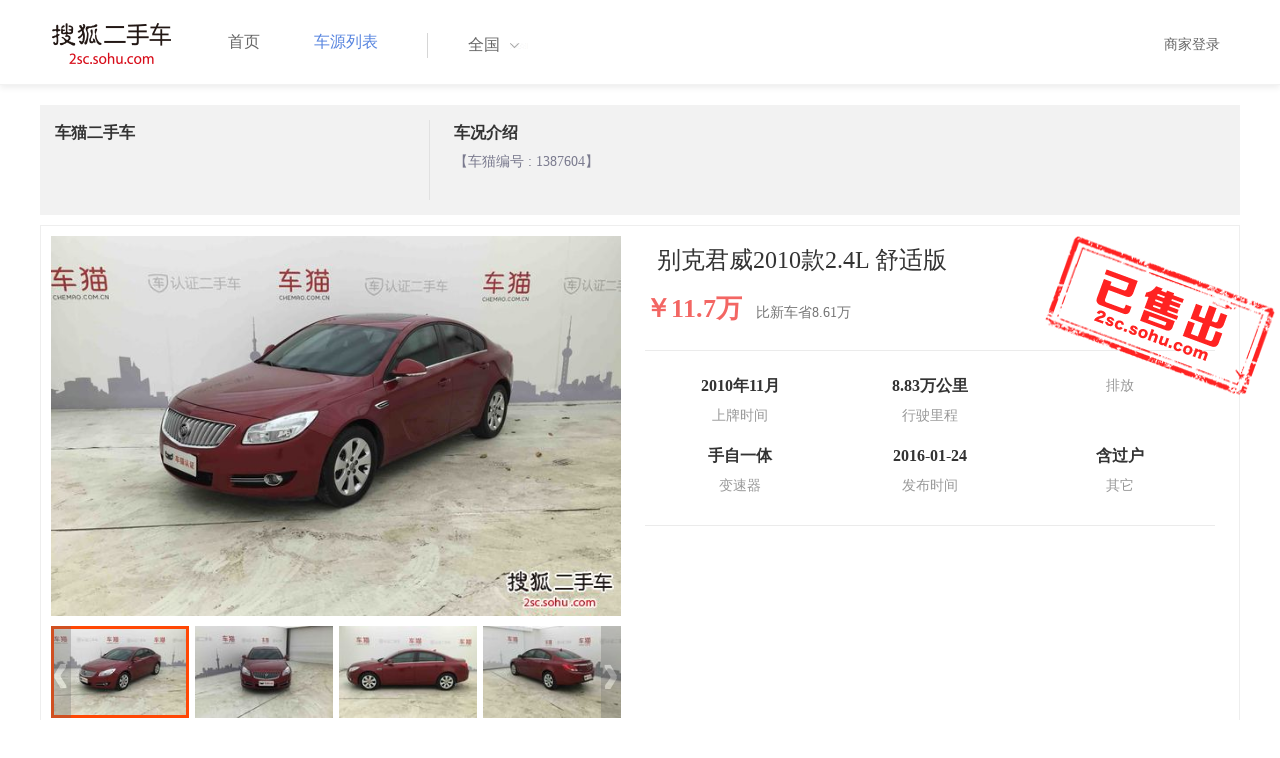

--- FILE ---
content_type: text/html;charset=UTF-8
request_url: http://2sc.sohu.com/sh/buycar/carinfo_sohu_1899458.shtml
body_size: 35894
content:
<!DOCTYPE html PUBLIC "-//W3C//DTD XHTML 1.0 Transitional//EN" "http://www.w3.org/TR/xhtml1/DTD/xhtml1-transitional.dtd">
<html>
<head>
    <meta http-equiv="Content-Type" content="text/html; charset=UTF-8">
    <title>郑州二手别克GL8 Avenir2020款六座贤礼版 42.2万元 6629066_郑州鑫方圆二手车_搜狐二手车</title>
    <meta name="keywords"
          content="郑州二手别克GL8 Avenir2020款六座贤礼版，二手 别克，二手 别克GL8 Avenir ，郑州二手车，搜狐二手车"/>
    <meta name="description"
          content="别克GL8 Avenir别克GL8 Avenir2020款六座贤礼版 ， "/>
    <link rel="shortcut icon" type="image/x-icon" href="/favicon.ico">
    <link rel="stylesheet" type="text/css"
          href="//m3.auto.itc.cn/car/theme/2sc/20150302/style/cardetail/carinfo_boots201706291712.css">
    <link rel="stylesheet" type="text/css"
          href="//m3.auto.itc.cn/car/theme/2sc/20150302/style/cardetail/cardetail170912.css">
    <script type="text/javascript" src="//m3.auto.itc.cn/car/theme/2sc/20150302/js/jquery-1.11.2.js"></script>
    <script type="text/javascript" src="//m3.auto.itc.cn/car/theme/2sc/20150302/js/jquery-ui.min.js"></script>
    <script type="text/javascript" src="//m3.auto.itc.cn/car/theme/2sc/20150302/js/jquery.qrcode.min.js"></script>
    <script type="text/javascript">

</script>
</head>
<body>
<link rel="stylesheet" type="text/css" href="//m3.auto.itc.cn/car/theme/2sc/20150302/style/header170418.css"/>
<style>
    html,
    body {
        font-family: 'Microsoft YaHei', Tahoma, Verdana;
    }
    .yy_subwrap .lk2{ right:160px;}
    .yy_subwrap{ margin-top:40px;}
</style>
<!-- 导航栏 -->
<div class="navbar-wrapper">
    <div class="container">
        <nav class="navbar navbar-inverse navbar-static-top" role="navigation">
            <div class="container">
                <div class="navbar-header">
                    <h1 class="navbar-brand"><a href="/"><img
                                    src="//m3.auto.itc.cn/car/theme/2sc/20150302/images/logo.png" alt="搜狐二手车"></a></h1>
                </div>
                <div id="navbar">
                    <ul class="nav navbar-nav" role="menu">
                        <li >
                            <a href="/">首页</a>
                        </li>
                        <li class="active">
                            <a href="/buycar/">车源列表</a>
                        </li>
                    </ul>
                    <div class="city">
                        <div id="city-box" class="clearfix">
                            <span id="J_city_show" class="J_city">全国</span><i class="J_city"></i>
                        </div>
                        <div id="city-select-box" class="city-open">
                            <div class="city-wrap clearfix">
                                <div class="area-box" id="areabox">
                                    <div class="hot-city">

                                    </div>
                                    <div class="area-city">

                                    </div>
                                    <div style="display:none;" class="city-box"></div>
                                </div>
                            </div>
                        </div>
                    </div>
                    <div class="userview">
                        <div class="user">
                            <p>&nbsp;&nbsp;

                                <a href="https://2sc.sohu.com/ctb/" target="_blank">商家登录</a></p>
                        </div>

                    </div>
                </div>
            </div>

        </nav>
    </div>
</div>

<script type="text/javascript">
    var modelid =1088;
    var trimmid =114674;
    var entertrimmname = '别克君威2010款2.4L 舒适版';
    var link = '/buycar/carinfo_sohu_1899458.shtml';
    var carid = '1899458';
    var price = '42.2';
    var picUrl = '//590233ee4fbb3.cdn.sohucs.com/auto/1-auto5541563464925751646099847168';
    var mileageStr = '8.83万公里';
    var firstLicenseDate = '2010年11月';
    var cityname = '郑州';
    var dealerId = '389064';
    var brandid = '170';
    var modelYear = '2010';
    var licenseProvince = '310000';
    var licenseCity = '0';
    var mileage = '8.83万公里';
    var carflag1 =3;
    var _cityUrl = "/buycar/";
</script>

<div class="dealer-info clearfix">
    <div class="col-md-3">
        <div class="dealer-title">
            <ul class="dealer_bq">
                <li></li>
                <li></li>
                <li>
                </li>
            </ul>
            <h3>车猫二手车</h3>
            <div class="dealer-profile">
                <span class="r"></span><label
                        class="message"></label>
            </div>
            <div class="dealer-bot"></div>

        </div>
    </div>
    <div class="col-md-9">
        <h3>车况介绍</h3>
        <div class="tip-message" title="">【车猫编号 : 1387604】</div>
    </div>
</div>

<div class="car-info">
    <div class="car-info-tbox">
        <div id="a-img" class="picture-browse">
            <a id="bigLinkMore"
               href="/buycar/carinfo_sohu_1899458.shtml"
               target="_blank" title="别克君威2010款2.4L 舒适版" class="pic-img">
                <img width="570" height="380" class="pic" src="//590233ee4fbb3.cdn.sohucs.com/x/m_-135x55_1_2sc-logo1.png/auto/20-RZ-20151223-10531162-appearance-number1.jpeg_z648x432"
                     alt="别克君威2010款2.4L 舒适版"></a>

            <div class="img-nav clearfix">
                <a class="btn-l-s" id="btnleft2" href="javascript:;"></a>
                <a class="btn-r-s" id="btnright2" href="javascript:;"></a>

                <div class="clearfix" style="overflow:hidden;width:570px; height:100px; overflow:hidden;">
                    <ul class="clearfix">
                        <input type="hidden" value="0"/>
                        <li data-index="0" class="cur">

                            <a id="smallLinkMore"
                               href="/buycar/carinfo_sohu_1899458.shtml"
                               target="_blank"
                               title="别克君威2010款2.4L 舒适版">
                                <img src="//590233ee4fbb3.cdn.sohucs.com/auto/20-RZ-20151223-10531162-appearance-number1.jpeg_z150x100" big="//590233ee4fbb3.cdn.sohucs.com/x/m_-135x55_1_2sc-logo1.png/auto/20-RZ-20151223-10531162-appearance-number1.jpeg_z648x432"
                                     alt="别克君威2010款2.4L 舒适版"/>
                            </a>
                        </li>
                        <input type="hidden" value="1"/>
                        <li data-index="1">

                            <a id="smallLinkMore"
                               href="/buycar/carinfo_sohu_1899458.shtml"
                               target="_blank"
                               title="别克君威2010款2.4L 舒适版">
                                <img src="//590233ee4fbb3.cdn.sohucs.com/auto/20-RZ-20151223-10531162-appearance-number2.jpeg_z150x100" big="//590233ee4fbb3.cdn.sohucs.com/x/m_-135x55_1_2sc-logo1.png/auto/20-RZ-20151223-10531162-appearance-number2.jpeg_z648x432"
                                     alt="别克君威2010款2.4L 舒适版"/>
                            </a>
                        </li>
                        <input type="hidden" value="2"/>
                        <li data-index="2">

                            <a id="smallLinkMore"
                               href="/buycar/carinfo_sohu_1899458.shtml"
                               target="_blank"
                               title="别克君威2010款2.4L 舒适版">
                                <img src="//590233ee4fbb3.cdn.sohucs.com/auto/20-RZ-20151223-10531162-appearance-number3.jpeg_z150x100" big="//590233ee4fbb3.cdn.sohucs.com/x/m_-135x55_1_2sc-logo1.png/auto/20-RZ-20151223-10531162-appearance-number3.jpeg_z648x432"
                                     alt="别克君威2010款2.4L 舒适版"/>
                            </a>
                        </li>
                        <input type="hidden" value="3"/>
                        <li data-index="3">

                            <a id="smallLinkMore"
                               href="/buycar/carinfo_sohu_1899458.shtml"
                               target="_blank"
                               title="别克君威2010款2.4L 舒适版">
                                <img src="//590233ee4fbb3.cdn.sohucs.com/auto/20-RZ-20151223-10531162-appearance-number4.jpeg_z150x100" big="//590233ee4fbb3.cdn.sohucs.com/x/m_-135x55_1_2sc-logo1.png/auto/20-RZ-20151223-10531162-appearance-number4.jpeg_z648x432"
                                     alt="别克君威2010款2.4L 舒适版"/>
                            </a>
                        </li>
                        <input type="hidden" value="4"/>
                        <li data-index="4">

                            <a id="smallLinkMore"
                               href="/buycar/carinfo_sohu_1899458.shtml"
                               target="_blank"
                               title="别克君威2010款2.4L 舒适版">
                                <img src="//590233ee4fbb3.cdn.sohucs.com/auto/20-RZ-20151223-10531162-appearance-number5.jpeg_z150x100" big="//590233ee4fbb3.cdn.sohucs.com/x/m_-135x55_1_2sc-logo1.png/auto/20-RZ-20151223-10531162-appearance-number5.jpeg_z648x432"
                                     alt="别克君威2010款2.4L 舒适版"/>
                            </a>
                        </li>
                        <input type="hidden" value="5"/>
                        <li data-index="5">

                            <a id="smallLinkMore"
                               href="/buycar/carinfo_sohu_1899458.shtml"
                               target="_blank"
                               title="别克君威2010款2.4L 舒适版">
                                <img src="//590233ee4fbb3.cdn.sohucs.com/auto/20-RZ-20151223-10531162-appearance-number6.jpeg_z150x100" big="//590233ee4fbb3.cdn.sohucs.com/x/m_-135x55_1_2sc-logo1.png/auto/20-RZ-20151223-10531162-appearance-number6.jpeg_z648x432"
                                     alt="别克君威2010款2.4L 舒适版"/>
                            </a>
                        </li>
                        <input type="hidden" value="6"/>
                        <li data-index="6">

                            <a id="smallLinkMore"
                               href="/buycar/carinfo_sohu_1899458.shtml"
                               target="_blank"
                               title="别克君威2010款2.4L 舒适版">
                                <img src="//590233ee4fbb3.cdn.sohucs.com/auto/20-RZ-20151223-10531162-appearance-number7.jpeg_z150x100" big="//590233ee4fbb3.cdn.sohucs.com/x/m_-135x55_1_2sc-logo1.png/auto/20-RZ-20151223-10531162-appearance-number7.jpeg_z648x432"
                                     alt="别克君威2010款2.4L 舒适版"/>
                            </a>
                        </li>
                        <input type="hidden" value="7"/>
                        <li data-index="7">

                            <a id="smallLinkMore"
                               href="/buycar/carinfo_sohu_1899458.shtml"
                               target="_blank"
                               title="别克君威2010款2.4L 舒适版">
                                <img src="//590233ee4fbb3.cdn.sohucs.com/auto/20-RZ-20151223-10531162-appearance-number8.jpeg_z150x100" big="//590233ee4fbb3.cdn.sohucs.com/x/m_-135x55_1_2sc-logo1.png/auto/20-RZ-20151223-10531162-appearance-number8.jpeg_z648x432"
                                     alt="别克君威2010款2.4L 舒适版"/>
                            </a>
                        </li>
                        <input type="hidden" value="8"/>
                        <li data-index="8">

                            <a id="smallLinkMore"
                               href="/buycar/carinfo_sohu_1899458.shtml"
                               target="_blank"
                               title="别克君威2010款2.4L 舒适版">
                                <img src="//590233ee4fbb3.cdn.sohucs.com/auto/20-RZ-20151223-10531162-appearance-number9.jpeg_z150x100" big="//590233ee4fbb3.cdn.sohucs.com/x/m_-135x55_1_2sc-logo1.png/auto/20-RZ-20151223-10531162-appearance-number9.jpeg_z648x432"
                                     alt="别克君威2010款2.4L 舒适版"/>
                            </a>
                        </li>
                        <input type="hidden" value="9"/>
                        <li data-index="9">

                            <a id="smallLinkMore"
                               href="/buycar/carinfo_sohu_1899458.shtml"
                               target="_blank"
                               title="别克君威2010款2.4L 舒适版">
                                <img src="//590233ee4fbb3.cdn.sohucs.com/auto/20-RZ-20151223-10531162-appearance-number10.jpeg_z150x100" big="//590233ee4fbb3.cdn.sohucs.com/x/m_-135x55_1_2sc-logo1.png/auto/20-RZ-20151223-10531162-appearance-number10.jpeg_z648x432"
                                     alt="别克君威2010款2.4L 舒适版"/>
                            </a>
                        </li>
                        <input type="hidden" value="10"/>
                        <li data-index="10">

                            <a id="smallLinkMore"
                               href="/buycar/carinfo_sohu_1899458.shtml"
                               target="_blank"
                               title="别克君威2010款2.4L 舒适版">
                                <img src="//590233ee4fbb3.cdn.sohucs.com/auto/20-RZ-20151223-10531162-interior-number11.jpeg_z150x100" big="//590233ee4fbb3.cdn.sohucs.com/x/m_-135x55_1_2sc-logo1.png/auto/20-RZ-20151223-10531162-interior-number11.jpeg_z648x432"
                                     alt="别克君威2010款2.4L 舒适版"/>
                            </a>
                        </li>
                        <input type="hidden" value="11"/>
                        <li data-index="11">

                            <a id="smallLinkMore"
                               href="/buycar/carinfo_sohu_1899458.shtml"
                               target="_blank"
                               title="别克君威2010款2.4L 舒适版">
                                <img src="//590233ee4fbb3.cdn.sohucs.com/auto/20-RZ-20151223-10531162-interior-number12.jpeg_z150x100" big="//590233ee4fbb3.cdn.sohucs.com/x/m_-135x55_1_2sc-logo1.png/auto/20-RZ-20151223-10531162-interior-number12.jpeg_z648x432"
                                     alt="别克君威2010款2.4L 舒适版"/>
                            </a>
                        </li>
                        <input type="hidden" value="12"/>
                        <li data-index="12">

                            <a id="smallLinkMore"
                               href="/buycar/carinfo_sohu_1899458.shtml"
                               target="_blank"
                               title="别克君威2010款2.4L 舒适版">
                                <img src="//590233ee4fbb3.cdn.sohucs.com/auto/20-RZ-20151223-10531162-interior-number13.jpeg_z150x100" big="//590233ee4fbb3.cdn.sohucs.com/x/m_-135x55_1_2sc-logo1.png/auto/20-RZ-20151223-10531162-interior-number13.jpeg_z648x432"
                                     alt="别克君威2010款2.4L 舒适版"/>
                            </a>
                        </li>
                        <input type="hidden" value="13"/>
                        <li data-index="13">

                            <a id="smallLinkMore"
                               href="/buycar/carinfo_sohu_1899458.shtml"
                               target="_blank"
                               title="别克君威2010款2.4L 舒适版">
                                <img src="//590233ee4fbb3.cdn.sohucs.com/auto/20-RZ-20151223-10531162-interior-number14.jpeg_z150x100" big="//590233ee4fbb3.cdn.sohucs.com/x/m_-135x55_1_2sc-logo1.png/auto/20-RZ-20151223-10531162-interior-number14.jpeg_z648x432"
                                     alt="别克君威2010款2.4L 舒适版"/>
                            </a>
                        </li>
                        <input type="hidden" value="14"/>
                        <li data-index="14">

                            <a id="smallLinkMore"
                               href="/buycar/carinfo_sohu_1899458.shtml"
                               target="_blank"
                               title="别克君威2010款2.4L 舒适版">
                                <img src="//590233ee4fbb3.cdn.sohucs.com/auto/20-RZ-20151223-10531162-interior-number15.jpeg_z150x100" big="//590233ee4fbb3.cdn.sohucs.com/x/m_-135x55_1_2sc-logo1.png/auto/20-RZ-20151223-10531162-interior-number15.jpeg_z648x432"
                                     alt="别克君威2010款2.4L 舒适版"/>
                            </a>
                        </li>
                        <input type="hidden" value="15"/>
                        <li data-index="15">

                            <a id="smallLinkMore"
                               href="/buycar/carinfo_sohu_1899458.shtml"
                               target="_blank"
                               title="别克君威2010款2.4L 舒适版">
                                <img src="//590233ee4fbb3.cdn.sohucs.com/auto/20-RZ-20151223-10531162-interior-number16.jpeg_z150x100" big="//590233ee4fbb3.cdn.sohucs.com/x/m_-135x55_1_2sc-logo1.png/auto/20-RZ-20151223-10531162-interior-number16.jpeg_z648x432"
                                     alt="别克君威2010款2.4L 舒适版"/>
                            </a>
                        </li>
                        <input type="hidden" value="16"/>
                        <li data-index="16">

                            <a id="smallLinkMore"
                               href="/buycar/carinfo_sohu_1899458.shtml"
                               target="_blank"
                               title="别克君威2010款2.4L 舒适版">
                                <img src="//590233ee4fbb3.cdn.sohucs.com/auto/20-RZ-20151223-10531162-interior-number17.jpeg_z150x100" big="//590233ee4fbb3.cdn.sohucs.com/x/m_-135x55_1_2sc-logo1.png/auto/20-RZ-20151223-10531162-interior-number17.jpeg_z648x432"
                                     alt="别克君威2010款2.4L 舒适版"/>
                            </a>
                        </li>
                        <input type="hidden" value="17"/>
                        <li data-index="17">

                            <a id="smallLinkMore"
                               href="/buycar/carinfo_sohu_1899458.shtml"
                               target="_blank"
                               title="别克君威2010款2.4L 舒适版">
                                <img src="//590233ee4fbb3.cdn.sohucs.com/auto/20-RZ-20151223-10531162-interior-number18.jpeg_z150x100" big="//590233ee4fbb3.cdn.sohucs.com/x/m_-135x55_1_2sc-logo1.png/auto/20-RZ-20151223-10531162-interior-number18.jpeg_z648x432"
                                     alt="别克君威2010款2.4L 舒适版"/>
                            </a>
                        </li>
                    </ul>
                </div>
            </div>
        </div>


        <div class="car-detail">
            <div class="car-detail-head">
                <h3>&nbsp;&nbsp;别克君威2010款2.4L 舒适版
                </h3>

            </div>

            <div class="car-detail-askprice"><span class="car-price">￥11.7万</span>
                 <span class="car-price-new">比新车省8.61万</span>
            </div>
            <ul class="info_txt">
                <li><strong>2010年11月</strong>上牌时间</li>
                <li><strong>8.83万公里</strong>行驶里程
                </li>
                <li><strong><span class="car-extra-attr"></span></strong>排放</li>
                <li><strong>手自一体</strong>变速器
                </li>
                <li><strong>2016-01-24</strong>发布时间
                </li>
                <li><strong>含过户</strong>其它
                </li>
            </ul>

                <div class="sellico"></div>

        </div>
    </div>

</div>


<!----s= 卖车浮层--->
<div class="sidcarbox" id="CarBtn"><a href="#">点<br/>我<br/>卖<br/>车</a></div>
<div class="shadbox" id="CarShadow"></div>
<div class="buybox" id="CarLayer">
    <a href="javascript:void(0)" class="close">&times;</a>

    <div class="tx_fcmain">
        <strong>降价提醒</strong>

        <p>车主降价时，第一时间通知我</p>

        <div class="inputbox"><input name="" type="text" placeholder="请输入您的手机号"/></div>
        <div class="mztipbox">

            <input type="checkbox" id="agreementBtn2" style="vertical-align: top;"/>&nbsp;&nbsp;我已经同意<a href="//mobile.auto.sohu.com/policy/index.html" target="_blank">搜狐汽车隐私政策</a></div>
        <a href="#" class="btn">确定</a>
    </div>
    <div class="success-box"><p><strong>提交成功</strong>卖家收到信息第一时间联系您</p></div>
</div>

<div class="buybox" id="CarLayer1">
    <a href="javascript:void(0)" class="close">&times;</a>

    <div class="tx_fcmain">
        <strong>询问底价</strong>

        <p>车主收到消息后，第一时间联系我</p>

        <div class="inputbox"><input name="" type="text" placeholder="请输入您的手机号"/></div>
        <div class="mztipbox">

            <input type="checkbox" id="agreementBtn1" style="vertical-align: top;"/>&nbsp;&nbsp;我已经同意<a href="//mobile.auto.sohu.com/policy/index.html" target="_blank">搜狐汽车隐私政策</a></div>
        <a href="#" class="btn">确定</a>
    </div>
    <div class="success-box"><p><strong>提交成功</strong>卖家收到信息第一时间联系您</p></div>
</div>

<!----e= 卖车浮层--->
<div class="space30"></div>


<div class="car-param">
    <div id="submenutl" class="submenutl">
        <ul class="car-banner">
            <li><a data="a-param" href="#a-param">车辆参数</a></li>
            <li><a data="a-big-img" href="#a-big-img">车辆照片</a></li>
            <li ><a data="a-addr" href="#a-addr">看车地址</a></li>
        </ul>
    </div>
    <div class="car-base-param">
        <label id="a-param" class="car-title mb20">
            参数
        </label>

        <div class="col-md-5">
            <table class="table table-bordered">
                <tr>
                    <th colspan=2>基本参数</th>
                </tr>
                <tr>
                    <td class="attr-n">首次上牌日期：</td>
                    <td class="attr-v">2010年11月</td>
                </tr>
                <tr>
                    <td class="attr-n">保险截止日期：</td>
                    <td class="attr-v"></td>
                </tr>
                <tr>
                    <td class="attr-n">年检截止日期：</td>
                    <td class="attr-v"></td>
                </tr>
                <tr>
                    <td class="attr-n">车辆颜色</td>
                    <td class="attr-v">红色</td>
                </tr>
                <tr>
                    <td class="attr-n">整备质量[mm]</td>
                    <td class="attr-v SIP_C_123"></td>
                </tr>
                <tr>
                    <td class="attr-n">轴距[mm]</td>
                    <td class="attr-v SIP_C_120"></td>
                </tr>
                <tr>
                    <td class="attr-n">长*宽*高(mm*mm*mm)</td>
                    <td class="attr-v SIP_C_293"></td>
                </tr>
            </table>
        </div>
        <div class="col-md-5  table-right">
            <table class="table table-bordered">
                <tr>
                    <th colspan=2>发动机参数</th>
                </tr>
                <tr>
                    <td class="attr-n">排量(L)</td>
                    <td class="attr-v">2.4</td>
                </tr>
                <tr>
                    <td class="attr-n">变速箱</td>
                    <td class="attr-v">手自一体</td>
                </tr>
                <tr>
                    <td class="attr-n">变速箱档位</td>
                    <td class="attr-v">6</td>
                </tr>
                <tr>
                    <td class="attr-n">最高车速[Km/h]</td>
                    <td class="attr-v SIP_C_112"></td>
                </tr>
                <tr>
                    <td class="attr-n">排放系统</td>
                    <td class="attr-v"></td>
                </tr>
                <tr>
                    <td class="attr-n">驱动方式</td>
                    <td class="attr-v SIP_C_159"></td>
                </tr>
                <tr>
                    <td class="attr-n">0-100km/h加速时间[s]</td>
                    <td class="attr-v SIP_C_113"></td>
                </tr>
            </table>
        </div>
    </div>
    <div class="space30"></div>

    <div class="car-base-param1">
        <div class="col-md-5" id="goodtab">
        </div>
        <div class="col-md-5 table-right" id="badtab">
        </div>
    </div>


    <div>
        <label id="a-big-img" class="car-title">
            本车图片
        </label>
    </div>
    <div class="car-big-img">

        <img  src="//590233ee4fbb3.cdn.sohucs.com/x/m_-135x55_1_2sc-logo1.png/auto/20-RZ-20151223-10531162-appearance-number1.jpeg_z648x432" width="600" height="400">
        <img class="img-right" src="//590233ee4fbb3.cdn.sohucs.com/x/m_-135x55_1_2sc-logo1.png/auto/20-RZ-20151223-10531162-appearance-number2.jpeg_z648x432" width="600" height="400">
        <img  src="//590233ee4fbb3.cdn.sohucs.com/x/m_-135x55_1_2sc-logo1.png/auto/20-RZ-20151223-10531162-appearance-number3.jpeg_z648x432" width="600" height="400">
        <img class="img-right" src="//590233ee4fbb3.cdn.sohucs.com/x/m_-135x55_1_2sc-logo1.png/auto/20-RZ-20151223-10531162-appearance-number4.jpeg_z648x432" width="600" height="400">
        <img  src="//590233ee4fbb3.cdn.sohucs.com/x/m_-135x55_1_2sc-logo1.png/auto/20-RZ-20151223-10531162-appearance-number5.jpeg_z648x432" width="600" height="400">
        <img class="img-right" src="//590233ee4fbb3.cdn.sohucs.com/x/m_-135x55_1_2sc-logo1.png/auto/20-RZ-20151223-10531162-appearance-number6.jpeg_z648x432" width="600" height="400">
        <img  src="//590233ee4fbb3.cdn.sohucs.com/x/m_-135x55_1_2sc-logo1.png/auto/20-RZ-20151223-10531162-appearance-number7.jpeg_z648x432" width="600" height="400">
        <img class="img-right" src="//590233ee4fbb3.cdn.sohucs.com/x/m_-135x55_1_2sc-logo1.png/auto/20-RZ-20151223-10531162-appearance-number8.jpeg_z648x432" width="600" height="400">
        <img  src="//590233ee4fbb3.cdn.sohucs.com/x/m_-135x55_1_2sc-logo1.png/auto/20-RZ-20151223-10531162-appearance-number9.jpeg_z648x432" width="600" height="400">
        <img class="img-right" src="//590233ee4fbb3.cdn.sohucs.com/x/m_-135x55_1_2sc-logo1.png/auto/20-RZ-20151223-10531162-appearance-number10.jpeg_z648x432" width="600" height="400">
        <img  src="//590233ee4fbb3.cdn.sohucs.com/x/m_-135x55_1_2sc-logo1.png/auto/20-RZ-20151223-10531162-interior-number11.jpeg_z648x432" width="600" height="400">
        <img class="img-right" src="//590233ee4fbb3.cdn.sohucs.com/x/m_-135x55_1_2sc-logo1.png/auto/20-RZ-20151223-10531162-interior-number12.jpeg_z648x432" width="600" height="400">
        <img  src="//590233ee4fbb3.cdn.sohucs.com/x/m_-135x55_1_2sc-logo1.png/auto/20-RZ-20151223-10531162-interior-number13.jpeg_z648x432" width="600" height="400">
        <img class="img-right" src="//590233ee4fbb3.cdn.sohucs.com/x/m_-135x55_1_2sc-logo1.png/auto/20-RZ-20151223-10531162-interior-number14.jpeg_z648x432" width="600" height="400">
        <img  src="//590233ee4fbb3.cdn.sohucs.com/x/m_-135x55_1_2sc-logo1.png/auto/20-RZ-20151223-10531162-interior-number15.jpeg_z648x432" width="600" height="400">
        <img class="img-right" src="//590233ee4fbb3.cdn.sohucs.com/x/m_-135x55_1_2sc-logo1.png/auto/20-RZ-20151223-10531162-interior-number16.jpeg_z648x432" width="600" height="400">
        <img  src="//590233ee4fbb3.cdn.sohucs.com/x/m_-135x55_1_2sc-logo1.png/auto/20-RZ-20151223-10531162-interior-number17.jpeg_z648x432" width="600" height="400">
        <img class="img-right" src="//590233ee4fbb3.cdn.sohucs.com/x/m_-135x55_1_2sc-logo1.png/auto/20-RZ-20151223-10531162-interior-number18.jpeg_z648x432" width="600" height="400">
    </div>


    <div >
        <label id="a-addr" class="car-title mb20">
            门店地址
        </label>
    </div>

    <div class="col-md-offset-13 col-md-10">
        <table class="table table-bordered">
            <tbody>
            <tr>
                <th>门店名称</th>
                <td>车猫二手车</td>
                <th>联系电话</th>
                <td>17858612254</td>
                <th>营业时间</th>
                <td>上午8:00-下午8:00</td>
            </tr>
            <tr>
                <th class="car-addr text-center">门店地址</th>
                <td class="car-addr-val" colspan="5">
                    拱墅区祥园路108号
                </td>

            </tr>
            </tbody>
        </table>
    </div>
    <div>

    </div>


</div>
</div>
<div class="space30"></div>
<form action="" target="_blank" name="bugForm"></form>
<script type="text/javascript">
    var addrflag = true;
</script>
<script type="text/javascript" src="//m3.auto.itc.cn/car/theme/2sc/wap2015/js/pro_city1228_2.js"></script>

<script type="text/javascript" src="//s.auto.itc.cn/pc-db/static/js/base_new_v2.js"></script>
<script type="text/javascript" src="//s.auto.itc.cn/pc-db/static/js/auto170117.js"></script>
<script type="text/javascript" src="//s.auto.itc.cn/pc-db/static/js/cardetail190806.js"></script>
<script type="text/javascript" src="//m2.auto.itc.cn/auto/content/pc2sc2022/pc2sc/from_detail170524.js"
        charset="UTF-8"></script>
<link rel="stylesheet" type="text/css" href="//m3.auto.itc.cn/car/theme/2sc/20150302/style/foot.css"/>
<div class="footer">


    <div class="container">
        <div class="linktitle"><span>友情链接</span></div>

        <div class="links">
            <ul class="link">
                <li><a href="http://auto.sohu.com/" target=_blank>搜狐汽车</a></li>
                <li><a href="http://www.niuche.com/" target="_blank">牛车网</a></li>
                <li><a href="http://www.vin114.net/" target=_blank>力洋VIN识别</a></li>
                <li><a href="http://www.jxedt.com/" target="_blank">驾校一点通</a></li>

            </ul>
            <ul class="link">
                <li><a href="http://www.qc188.com/" target=_blank>汽车江湖网</a></li>
                <li><a href="http://www.zyue.com/" target=_blank>众悦学车网</a></li>
                <li><a href="http://www.auto18.com/" target=_blank>中国汽车交易网</a></li>
                <li><a href="http://beijing.liebiao.com/ershouche/" target="_blank">列表网</a></li>
            </ul>
            <ul class="link">

                <li><a href="http://www.gaibar.com/" target="_blank">改吧汽车改装网</a></li>
                <li><a href="http://www.carjob.com.cn/" target=_blank>汽车人才网</a></li>
                <li><a href="http://www.ddc.net.cn/" target=_blank>电动汽车</a></li>
                <li><a href="http://www.cnpickups.com/" target=_blank>皮卡网</a></li>

            </ul>
            <ul class="link">
                <li><a href="http://www.kuparts.com/" target="_blank">酷配网</a></li>
                <li><a href="http://www.ocar.tv/" target="_blank">改装网</a></li>
                <li><a href="http://www.ln2car.com/" target=_blank>辽宁二手车网</a></li>
                <li><a href="http://auto.poco.cn/" target=_blank>POCO汽车网</a></li>
            </ul>
            <ul class="link">

                <li><a href="http://www.che300.com/" target="_blank">车300</a></li>
                <li><a href="http://www.16888.com/" target=_blank>车主之家</a></li>
                <li><a href="http://www.12365auto.com/" target=_blank>车质网</a></li>
                <li><a href="http://www.evtimes.cn/" target=_blank>电动车时代网</a></li>

            </ul>
            <ul class="link">

                <li><a href="http://2sc.sohu.com/sell/" target="_blank">我要卖车</a></li>
                <li><a href="http://www.chexun.com/" target=_blank>车讯网</a></li>
                <li><a href="http://www.chevip.com/" target=_blank>车唯网</a></li>
                <li><a href="http://www.zuzuche.com/" target=_blank>租车</a></li>

            </ul>
            <ul class="link">
                <li><a href="http://www.jingzhengu.com/" target="_blank">精真估</a></li>
                <li><a href="http://www.weizhang.cn/" target=_blank>驾驶证扣分查询</a></li>
                <li><a href="http://www.mycar168.com/" target=_blank>汽车大世界</a></li>


            </ul>
        </div>

    </div>



</div>
<div class="footer">
    <div class="container"><hr style="border-top: 1px solid #646464; width: 1200px;">

        <div class="foot-wrapper">

                <div class="relation"><span>合作伙伴</span></div>
                <a href="http://www.cada.cn/" target="_blank"><img src="//m3.auto.itc.cn/car/theme/2sc/20150302/images/xiehui_logo.png" alt="中国汽车流通协会"></a>
                <a href="http://xing.cada.cn/" target="_blank"><img src="http://i0.itc.cn/20180111/36fe_ae87bb0a_d32e_1be0_f2fd_5acb77bacc6b_1.jpg" alt="行认证"></a>
                <a href="http://www.cadcc.com.cn/" target="_blank"><img src="http://i0.itc.cn/20180110/36fe_dff4cf38_ad51_9d10_1544_85f3db4adb17_1.jpg" alt="全国工商联"></a>
        </div>


    </div>
</div>

<div id="footer">
    <hr style="border-top: 1px solid #646464; width: 1200px; margin-top: 0px;">
    <div class="usedCar-footer">
        <a href="//pinyin.sogou.com/" target="_blank" rel="nofollow">搜狗输入法</a>
        - <a href="//pay.sohu.com/" target="_blank" rel="nofollow">支付中心</a>
        - <a href="//hr.sohu.com" target="_blank" rel="nofollow">搜狐招聘</a>
        - <a href="//ad.sohu.com/" target="_blank" rel="nofollow">广告服务</a>
        - <a href="//corp.sohu.com/s2006/contactus/" target="_blank" rel="nofollow">联系方式</a>
        - <a href="//m.sohu.com/xchannel/TURBd01EQXdNekky" target="_blank" rel="nofollow">保护隐私权</a>
        - <a href="//investors.sohu.com/" target="_blank" rel="nofollow">About SOHU</a>
        - <a href="//corp.sohu.com/indexcn.shtml" target="_blank" rel="nofollow">公司介绍</a>
        <br>Copyright <span class="fontArial">©</span>
        <script>
            document.write((new Date()).getFullYear())
        </script> Sohu.com Inc. All Rights Reserved. 搜狐公司
        <span class="unline"><a href="http://corp.sohu.com/s2007/copyright/" target="_blank" rel="nofollow">版权所有</a></span>
        <br>搜狐不良信息举报邮箱：<a href="mailto:jubao@contact.sohu.com">jubaosohu@sohu-inc.com</a>
    </div>
</div>
<div style="display:none;">
    <script type="text/javascript">
        function logout(){
            document.location.href="//passport.sohu.com/sso/logout_js.jsp?s="+(new Date()).getTime() + "&ru="+document.location.href;
        }
    </script>
    <script src="//js.sohu.com/pv.js"></script>
</div>

</body>
</html>
